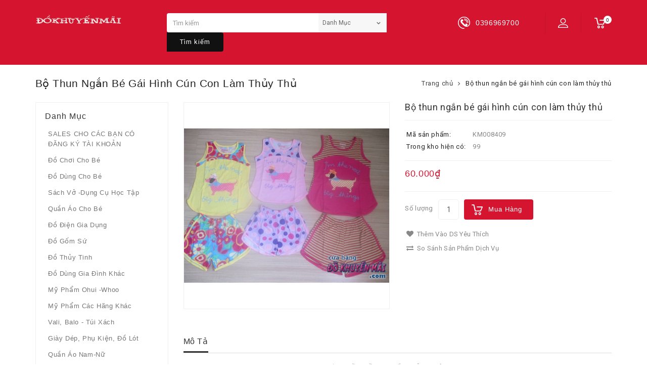

--- FILE ---
content_type: text/html; charset=utf-8
request_url: https://dokhuyenmai.com/product?product_id=1166
body_size: 10155
content:
<!DOCTYPE html>
<!--[if IE]><![endif]-->
<!--[if IE 8 ]><html dir="ltr" lang="vi" class="ie8"><![endif]-->
<!--[if IE 9 ]><html dir="ltr" lang="vi" class="ie9"><![endif]-->
<!--[if (gt IE 9)|!(IE)]><!-->
<html dir="ltr" lang="vi">
<!--<![endif]-->
<head>
<meta charset="UTF-8" />
<meta name="viewport" content="width=device-width, initial-scale=1">
<meta http-equiv="X-UA-Compatible" content="IE=edge">
<title>Bộ thun ngắn bé gái hình cún con làm thủy thủ</title>
<base href="https://dokhuyenmai.com/" />
<script src="catalog/view/javascript/jquery/jquery-2.1.1.min.js" type="text/javascript"></script>
<script src="catalog/view/javascript/bootstrap/js/bootstrap.min.js" type="text/javascript"></script>
<script async src="https://pagead2.googlesyndication.com/pagead/js/adsbygoogle.js?client=ca-pub-2686283795175278"
     crossorigin="anonymous"></script>
<link rel="preconnect" href="https://fonts.googleapis.com">
<link rel="preconnect" href="https://fonts.gstatic.com" crossorigin>
<link rel="stylesheet" href="//fonts.googleapis.com/css?family=Roboto:400,500,600,700" type="text/css" media="all">
<link href="catalog/view/javascript/font-awesome/css/font-awesome.min.css" rel="stylesheet" type="text/css" />
<link href="catalog/view/theme/dokhuyenmai/stylesheet/TemplateTrip/bootstrap.min.css" rel="stylesheet" media="screen" />
<link href="catalog/view/theme/dokhuyenmai/stylesheet/stylesheet.css" rel="stylesheet" type="text/css" />
<link href="catalog/view/theme/dokhuyenmai/stylesheet/TemplateTrip/ttblogstyle.css" rel="stylesheet" type="text/css" />
<link href="catalog/view/theme/dokhuyenmai/stylesheet/TemplateTrip/lightbox.css" rel="stylesheet" type="text/css" />
<link href="catalog/view/javascript/jquery/owl-carousel/owl.carousel.css" rel="stylesheet" type="text/css" />
<link href="catalog/view/javascript/jquery/magnific/magnific-popup.css" type="text/css" rel="stylesheet" media="screen" />
<link href="catalog/view/javascript/jquery/datetimepicker/bootstrap-datetimepicker.min.css" type="text/css" rel="stylesheet" media="screen" />
<script src="catalog/view/javascript/common.js" type="text/javascript"></script>
<!-- TemplateTrip custom Theme JS -->
<script src="catalog/view/javascript/TemplateTrip/addonScript.js" type="text/javascript"></script>
<script src="catalog/view/javascript/TemplateTrip/lightbox-2.6.min.js" type="text/javascript"></script>
<script src="catalog/view/javascript/jquery/owl-carousel/owl.carousel.min.js" type="text/javascript"></script>
<link href="https://dokhuyenmai.com/product?product_id=1166" rel="canonical" />
<link href="https://dokhuyenmai.com/image/catalog/Shopping-Cart-icon.png" rel="icon" />
<script src="catalog/view/javascript/jquery/magnific/jquery.magnific-popup.min.js" type="text/javascript"></script>
<script src="catalog/view/javascript/jquery/datetimepicker/moment.js" type="text/javascript"></script>
<script src="catalog/view/javascript/jquery/datetimepicker/bootstrap-datetimepicker.min.js" type="text/javascript"></script>
<!-- Global site tag (gtag.js) - Google Analytics -->
<script async src="https://www.googletagmanager.com/gtag/js?id= UA-42387812-3 "></script>
<script>
  window.dataLayer = window.dataLayer || [];
  function gtag(){dataLayer.push(arguments);}
  gtag('js', new Date());

  gtag('config', ' UA-42387812-3 ');
</script>
</head>
<body class="product-product-1166">
<div id="page">
<header>
<!--<nav id="top">
	<div class="header-top-left">
			<div class="phone-number"><a href="https://dokhuyenmai.com/contact"><i class="fa fa-phone"></i></a> <span class="hidden-xs hidden-sm hidden-md">+842862820494</span></div>
	</div>
	<div class="header-top-right">
	    
	</div>
</nav>-->
	<div class="full-header">
	<div class="container">
	  <div class="header-left">
	  <div id="logo">
                    <a href="https://dokhuyenmai.com/"><img src="https://dokhuyenmai.com/image/catalog/dkm-logo.png" title="Cửa hàng" alt="Cửa hàng" class="img-responsive" /></a>
                  </div>
		</div>
       <div class="header-right">
	  <div id="cart" class="btn-group">
  <button type="button" data-toggle="dropdown" data-loading-text="Đang Xử lý..." class="btn btn-inverse btn-block btn-lg dropdown-toggle">
  <i class="fa fa-shopping-cart"></i>
  <span class="cart-heading">Cart</span> 
  <span id="cart-total">0</span>
  </button>
  <ul class="dropdown-menu pull-right header-cart-toggle">
        <li>
      <p class="text-center">Giỏ hàng trống!</p>
    </li>
      </ul>
</div>
	  </div>
	  <div class="tt-wrap">
	  <div id="top-links" class="nav pull-right header-user-info">
      <ul class="list-inline">
	     <li class="dropdown user">
		 <a href="https://dokhuyenmai.com/account" title="Tài khoản của tôi" class="dropdown-toggle" data-toggle="dropdown">
		 	<i class="fa fa-user"></i>
			<span class="hidden-xs hidden-sm hidden-md">Tài khoản của tôi</span> <span class="caret"></span>
		</a>
          <ul class="dropdown-menu dropdown-menu-right account-link-toggle">
                        <li><a href="https://dokhuyenmai.com/register"><i class='fa fa-user'></i> Đăng ký</a></li>
            <li><a href="https://dokhuyenmai.com/login"><i class='fa fa-sign-in'></i> Đăng nhập</a></li>
            			   <li class="ttwishlist">
					<a href="https://dokhuyenmai.com/wishlist" id="wishlist-total" title="Mặt hàng yêu thích (0)">
						<i class="fa fa-heart"></i>
						<span class="hidden-xs hidden-sm hidden-md">Mặt hàng yêu thích (0)</span>
					</a>
					</li>
			   <li class="ttcurrency"></li>
			   <li class="ttlanguage"></li>
          </ul>
        </li>
		<!--
        <li><a href="https://dokhuyenmai.com/cart" title="Đơn hàng"><i class="fa fa-shopping-cart"></i> <span class="hidden-xs hidden-sm hidden-md">Đơn hàng</span></a></li>
        <li><a href="https://dokhuyenmai.com/checkout" title="Thanh Toán"><i class="fa fa-share"></i> <span class="hidden-xs hidden-sm hidden-md">Thanh Toán</span></a></li>
-->    </ul>
    </div>
	  	  <div class="header-right-cms">
		  <aside id="header-right" class="">
    <div class="html-content">
      	<div class="box-content"><div id="ttcmsheaderservices">
<div class="ttcmsheaderservice col-xs-12 col-sm-12">
<div class="ttsupport">
<div class="ttcontent_inner">
<div class="service">
<div class="ttsupport_img service-icon"> </div>

<div class="service-content">
<div class="service-desc">0396969700</div>
</div>
</div>
</div>
</div>
</div>
</div>
</div>
  </div>
  </aside>
	  </div>
	  	  </div>
	  <div class="col-sm-6 header-middle">
	  	<div id="header-search" class="input-group">
  <input type="text" name="search" value="" placeholder="Tìm kiếm" class="form-control input-lg" />
  <select name="category_id" class="form-control innner-search">
	<option value="0">Danh mục</option>
						<option value="97">SALES CHO CÁC BẠN CÓ ĐĂNG KÝ TÀI KHOẢN</option>
										<option value="61">Đồ chơi cho bé</option>
										<option value="62">Đồ dùng cho bé</option>
										<option value="63">Sách vở -dụng cụ học tập</option>
										<option value="60">Quần áo cho bé</option>
										<option value="73">Đồ điện gia dụng</option>
										<option value="90">Đồ gốm sứ</option>
										<option value="74">Đồ Thủy tinh</option>
										<option value="92">Khăn chăn ga gối nệm</option>
										<option value="75">Đồ dùng gia đình khác</option>
										<option value="69">Mỹ phẩm Ohui -whoo</option>
										<option value="70">Mỹ phẩm các hãng khác</option>
										<option value="66">Vali, Balo - Túi xách</option>
										<option value="67">Giày dép, phụ kiện, đồ lót</option>
										<option value="65">Quần áo Nam-Nữ</option>
										<option value="87">Quần áo Việt Nam xuất khẩu</option>
										<option value="81">Trang sức, đồ làm đẹp cho nữ</option>
										<option value="71">Thực phẩm-Đồ uống</option>
										<option value="85">Đồ dùng trên máy bay</option>
										<option value="88">Hàng trưng bày- thanh lý</option>
										<option value="91">Ưu Đãi Cho Đơn Hàng Lớn</option>
										<option value="89">Quà tặng của Cửa hàng</option>
										<option value="96">GIẢM GIÁ 50% ĐỒ GIA DỤNG (MỖI KHÁCH MUA TỐI ĐA 10 SẢN PHẨM/MẶT HÀNG)</option>
										<option value="95">Xem toàn bộ sản phẩm</option>
					  </select>
  <span class="input-group-btn">
    <button type="button" class="btn btn-default btn-lg header-search-btn"><i class="fa fa-search"></i>
	Tìm kiếm	</button>
  </span>
</div>



<script type="text/javascript">
$('#header-search button.header-search-btn').bind('click', function() {
	url = 'index.php?route=product/search';
	
	var search = $('#header-search input[name=\'search\']').prop('value');

	if (search) {
		url += '&search=' + encodeURIComponent(search);
	}

	var category_id = $('#header-search select[name=\'category_id\']').prop('value');

	if (category_id > 0) {
		url += '&category_id=' + encodeURIComponent(category_id);
	}
	
		url += '&sub_category=true';
		url += '&description=true';

//alert (url);
	location = url;
});

$('#header-search input[name=\'search\']').bind('keydown', function(e) {
	if (e.keyCode == 13) {
		$('#header-search button.header-search-btn').trigger('click');
	}
});

</script>      </div>
	
  </div>
  	</div>
  </header>
<!--<div class="menu-container">
	
</div>-->
<div class="container product-product">
  <ul class="breadcrumb">
        <li><a href="https://dokhuyenmai.com/">Trang chủ</a></li>
        <li><a href="https://dokhuyenmai.com/product?product_id=1166">Bộ thun ngắn bé gái hình cún con làm thủy thủ</a></li>
      </ul>
  <div class="row"><aside id="column-left" class="col-sm-3 hidden-xs">
    <div class="main-category-list left-main-menu">
<div class="TT-panel-heading">Danh mục</div>
<div class="menu-category">
<ul class="dropmenu">
      <li>
	<a href="https://dokhuyenmai.com/category?path=97">SALES CHO CÁC BẠN CÓ ĐĂNG KÝ TÀI KHOẢN</a> 	
  	  </li>
      <li>
	<a href="https://dokhuyenmai.com/category?path=61">Đồ chơi cho bé</a> 	
  	  </li>
      <li>
	<a href="https://dokhuyenmai.com/category?path=62">Đồ dùng cho bé</a> 	
  	  </li>
      <li>
	<a href="https://dokhuyenmai.com/category?path=63">Sách vở -dụng cụ học tập</a> 	
  	  </li>
      <li>
	<a href="https://dokhuyenmai.com/category?path=60">Quần áo cho bé</a> 	
  	  </li>
      <li>
	<a href="https://dokhuyenmai.com/category?path=73">Đồ điện gia dụng</a> 	
  	  </li>
      <li>
	<a href="https://dokhuyenmai.com/category?path=90">Đồ gốm sứ</a> 	
  	  </li>
      <li>
	<a href="https://dokhuyenmai.com/category?path=74">Đồ Thủy tinh</a> 	
  	  </li>
      <li>
	<a href="https://dokhuyenmai.com/category?path=75">Đồ dùng gia đình khác</a> 	
  	  </li>
      <li>
	<a href="https://dokhuyenmai.com/category?path=69">Mỹ phẩm Ohui -whoo</a> 	
  	  </li>
      <li>
	<a href="https://dokhuyenmai.com/category?path=70">Mỹ phẩm các hãng khác</a> 	
  	  </li>
      <li>
	<a href="https://dokhuyenmai.com/category?path=66">Vali, Balo - Túi xách</a> 	
  	  </li>
      <li>
	<a href="https://dokhuyenmai.com/category?path=67">Giày dép, phụ kiện, đồ lót</a> 	
  	  </li>
      <li>
	<a href="https://dokhuyenmai.com/category?path=65">Quần áo Nam-Nữ</a> 	
  	  </li>
      <li>
	<a href="https://dokhuyenmai.com/category?path=87">Quần áo Việt Nam xuất khẩu</a> 	
  	  </li>
      <li>
	<a href="https://dokhuyenmai.com/category?path=81">Trang sức, đồ làm đẹp cho nữ</a> 	
  	  </li>
      <li>
	<a href="https://dokhuyenmai.com/category?path=71">Thực phẩm-Đồ uống</a> 	
  	  </li>
      <li>
	<a href="https://dokhuyenmai.com/category?path=85">Đồ dùng trên máy bay</a> 	
  	  </li>
      <li>
	<a href="https://dokhuyenmai.com/category?path=88">Hàng trưng bày- thanh lý</a> 	
  	  </li>
      <li>
	<a href="https://dokhuyenmai.com/category?path=91">Ưu Đãi Cho Đơn Hàng Lớn</a> 	
  	  </li>
      <li>
	<a href="https://dokhuyenmai.com/category?path=89">Quà tặng của Cửa hàng</a> 	
  	  </li>
      <li>
	<a href="https://dokhuyenmai.com/category?path=96">GIẢM GIÁ 50% ĐỒ GIA DỤNG (MỖI KHÁCH MUA TỐI ĐA 10 SẢN PHẨM/MẶT HÀNG)</a> 	
  	  </li>
      <li>
	<a href="https://dokhuyenmai.com/category?path=95">Xem toàn bộ sản phẩm</a> 	
  	  </li>
   </ul>
</div>
</div>    <div class="latest-carousel products-list">
<div class="box-heading"><h3>Mới nhất</h3></div>
<div class="latest-items products-carousel row">
      <div class="product-layouts">
	  <div class="product-thumb transition">
      <div class="image">
	  					<a href="https://dokhuyenmai.com/product?product_id=8704">
					<img class="image_thumb" src="https://dokhuyenmai.com/image/cache/catalog/10-2025/tui%20deo%20vuong%201-80x80.jpg" title="Túi đeo Ladoda quà từ Blanc" alt="Túi đeo Ladoda quà từ Blanc" />
					<img class="image_thumb_swap" src="https://dokhuyenmai.com/image/cache/catalog/10-2025/tui%20deo%20vuong%203-210x230.jpg" title="Túi đeo Ladoda quà từ Blanc" alt="Túi đeo Ladoda quà từ Blanc" />
				</a>

			
        	  </div>
	  <div class="thumb-description">
      <div class="caption">
	    <h4><a href="https://dokhuyenmai.com/product?product_id=8704">Túi đeo Ladoda quà từ Blanc</a></h4>
				<p class="description">45 ngàn 1 cái túi đeo du lịch nhỏ gọn cho nam, túi form chất liệu cứng giúp chống sốc cho các món đồ bên trong

có thể đựng xiền, điệnthoại, patpo....</p>
        </div>
	  <div class="button-wrapper">
	          <div class="price">
                    45.000₫                            </div>
              <div class="button-group">
        <button class="btn-cart" type="button" title="Mua hàng" onclick="cart.add('8704');"><i class="fa fa-shopping-cart"></i> <span class="hidden-xs hidden-sm hidden-md">Mua hàng</span></button>
        <button class="btn-wishlist" type="button" title="Thêm vào DS yêu thích" onclick="wishlist.add('8704');"><i class="fa fa-heart"></i></button>
        <button class="btn-compare" type="button" title="So sánh sản phẩm dịch vụ" onclick="compare.add('8704');"><i class="fa fa-exchange"></i></button>
      </div>
	  </div>
	  </div>
	  </div>
    </div>
      <div class="product-layouts">
	  <div class="product-thumb transition">
      <div class="image">
	  					<a href="https://dokhuyenmai.com/product?product_id=8703">
					<img class="image_thumb" src="https://dokhuyenmai.com/image/cache/catalog/10-2025/mrc%20combo%2052-80x80.jpg" title="Combo 5 miếng lưới bọt biển chùi rửa đa năng" alt="Combo 5 miếng lưới bọt biển chùi rửa đa năng" />
					<img class="image_thumb_swap" src="https://dokhuyenmai.com/image/cache/catalog/10-2025/mrc%20combo%205-210x230.jpg" title="Combo 5 miếng lưới bọt biển chùi rửa đa năng" alt="Combo 5 miếng lưới bọt biển chùi rửa đa năng" />
				</a>

			
        	  </div>
	  <div class="thumb-description">
      <div class="caption">
	    <h4><a href="https://dokhuyenmai.com/product?product_id=8703">Combo 5 miếng lưới bọt biển chùi rửa đa năng</a></h4>
				<p class="description">24 ngàn 5 miếng bọt biển lưới chùi rửa đa năng, dùng để rửa chén, lau chùi đồ gia dụng, đồ dùng gia đình

chỉ có 2 màu đen, kem như hình ạ
..</p>
        </div>
	  <div class="button-wrapper">
	          <div class="price">
                    24.000₫                            </div>
              <div class="button-group">
        <button class="btn-cart" type="button" title="Mua hàng" onclick="cart.add('8703');"><i class="fa fa-shopping-cart"></i> <span class="hidden-xs hidden-sm hidden-md">Mua hàng</span></button>
        <button class="btn-wishlist" type="button" title="Thêm vào DS yêu thích" onclick="wishlist.add('8703');"><i class="fa fa-heart"></i></button>
        <button class="btn-compare" type="button" title="So sánh sản phẩm dịch vụ" onclick="compare.add('8703');"><i class="fa fa-exchange"></i></button>
      </div>
	  </div>
	  </div>
	  </div>
    </div>
      <div class="product-layouts">
	  <div class="product-thumb transition">
      <div class="image">
	  					<a href="https://dokhuyenmai.com/product?product_id=8702">
					<img class="image_thumb" src="https://dokhuyenmai.com/image/cache/catalog/10-2025/binh%20bia3-80x80.jpg" title="Bình nước chill 700ml quà từ BiaSaiGon" alt="Bình nước chill 700ml quà từ BiaSaiGon" />
					<img class="image_thumb_swap" src="https://dokhuyenmai.com/image/cache/catalog/10-2025/binh%20bia2-210x230.jpg" title="Bình nước chill 700ml quà từ BiaSaiGon" alt="Bình nước chill 700ml quà từ BiaSaiGon" />
				</a>

			
        	  </div>
	  <div class="thumb-description">
      <div class="caption">
	    <h4><a href="https://dokhuyenmai.com/product?product_id=8702">Bình nước chill 700ml quà từ BiaSaiGon</a></h4>
				<p class="description">22 ngàn 1 bình nước thể thao có dây treo , dung tích 700ml, hãng sản xuất Duy Tân, khi cần uống quý khách chỉ cần bật nắp, hàng quà tặng từ BiaSaiGon..</p>
        </div>
	  <div class="button-wrapper">
	          <div class="price">
                    22.000₫                            </div>
              <div class="button-group">
        <button class="btn-cart" type="button" title="Mua hàng" onclick="cart.add('8702');"><i class="fa fa-shopping-cart"></i> <span class="hidden-xs hidden-sm hidden-md">Mua hàng</span></button>
        <button class="btn-wishlist" type="button" title="Thêm vào DS yêu thích" onclick="wishlist.add('8702');"><i class="fa fa-heart"></i></button>
        <button class="btn-compare" type="button" title="So sánh sản phẩm dịch vụ" onclick="compare.add('8702');"><i class="fa fa-exchange"></i></button>
      </div>
	  </div>
	  </div>
	  </div>
    </div>
      <div class="product-layouts">
	  <div class="product-thumb transition">
      <div class="image">
	  					<a href="https://dokhuyenmai.com/product?product_id=8701">
					<img class="image_thumb" src="https://dokhuyenmai.com/image/cache/catalog/10-2025/tui%20nhiet%20nho-80x80.jpg" title="Túi giữ nhiệt có dây kéo miệng túi Vinamilk" alt="Túi giữ nhiệt có dây kéo miệng túi Vinamilk" />
					<img class="image_thumb_swap" src="https://dokhuyenmai.com/image/cache/catalog/10-2025/tui%20nhiet%20nho3-210x230.jpg" title="Túi giữ nhiệt có dây kéo miệng túi Vinamilk" alt="Túi giữ nhiệt có dây kéo miệng túi Vinamilk" />
				</a>

			
        	  </div>
	  <div class="thumb-description">
      <div class="caption">
	    <h4><a href="https://dokhuyenmai.com/product?product_id=8701">Túi giữ nhiệt có dây kéo miệng túi Vinamilk</a></h4>
				<p class="description">35 ngàn 1 cái túi giữ nhiệt có dây kéo ở miệng túi quà từ Vinamilk

kích thước túi cao 20cm, ngang 18cm, rộng hông và đáy 10cm

bên hông 2 bên miệ..</p>
        </div>
	  <div class="button-wrapper">
	          <div class="price">
                    35.000₫                            </div>
              <div class="button-group">
        <button class="btn-cart" type="button" title="Mua hàng" onclick="cart.add('8701');"><i class="fa fa-shopping-cart"></i> <span class="hidden-xs hidden-sm hidden-md">Mua hàng</span></button>
        <button class="btn-wishlist" type="button" title="Thêm vào DS yêu thích" onclick="wishlist.add('8701');"><i class="fa fa-heart"></i></button>
        <button class="btn-compare" type="button" title="So sánh sản phẩm dịch vụ" onclick="compare.add('8701');"><i class="fa fa-exchange"></i></button>
      </div>
	  </div>
	  </div>
	  </div>
    </div>
      <div class="product-layouts">
	  <div class="product-thumb transition">
      <div class="image">
	  					<a href="https://dokhuyenmai.com/product?product_id=8700">
					<img class="image_thumb" src="https://dokhuyenmai.com/image/cache/catalog/10-2025/binhlock%202lx-80x80.jpg" title="Bình nước Lock and Lock 2, 1 lít" alt="Bình nước Lock and Lock 2, 1 lít" />
					<img class="image_thumb_swap" src="https://dokhuyenmai.com/image/cache/catalog/10-2025/binhlock%202lx2-210x230.jpg" title="Bình nước Lock and Lock 2, 1 lít" alt="Bình nước Lock and Lock 2, 1 lít" />
				</a>

			
        	  </div>
	  <div class="thumb-description">
      <div class="caption">
	    <h4><a href="https://dokhuyenmai.com/product?product_id=8700">Bình nước Lock and Lock 2, 1 lít</a></h4>
				<p class="description">Nơi sản xuất : Công Ty TNHH Living & Life vina , khu công nghiệp Mỹ Xuân A2 , huyện Tân Thành, tỉnh Bà Rịa Vũng Tàu, Việt Nam.

Xuất xứ : Nhà máy Lo..</p>
        </div>
	  <div class="button-wrapper">
	          <div class="price">
                    45.000₫                            </div>
              <div class="button-group">
        <button class="btn-cart" type="button" title="Mua hàng" onclick="cart.add('8700');"><i class="fa fa-shopping-cart"></i> <span class="hidden-xs hidden-sm hidden-md">Mua hàng</span></button>
        <button class="btn-wishlist" type="button" title="Thêm vào DS yêu thích" onclick="wishlist.add('8700');"><i class="fa fa-heart"></i></button>
        <button class="btn-compare" type="button" title="So sánh sản phẩm dịch vụ" onclick="compare.add('8700');"><i class="fa fa-exchange"></i></button>
      </div>
	  </div>
	  </div>
	  </div>
    </div>
  </div>
</div>  </aside>
                <div id="content" class="col-sm-9">	  <h1 class="page-title">Bộ thun ngắn bé gái hình cún con làm thủy thủ</h1>
      <!-- Product row START -->
	  <div class="row">
								
        <div class="col-sm-5 product-images col-xs-12 col-md-6">
          		  <!-- Product Image thumbnails START -->
			<div class="thumbnails">
                        <div class="product-image"><a class="thumbnail" href="https://dokhuyenmai.com/image/cache/catalog/shops/2016_01/img_3040-670x570.jpg" title="Bộ thun ngắn bé gái hình cún con làm thủy thủ"><img src="https://dokhuyenmai.com/image/cache/catalog/shops/2016_01/img_3040-570x570.jpg" title="Bộ thun ngắn bé gái hình cún con làm thủy thủ" alt="Bộ thun ngắn bé gái hình cún con làm thủy thủ" /></a></div>
            		<div class="additional-images-container">
            </div>
			</div>

		  <!-- Product Image thumbnails END -->
                  </div>


								<div class="col-sm-7 product-details col-xs-12 col-md-6">
          <h1 class="product-name">Bộ thun ngắn bé gái hình cún con làm thủy thủ</h1>
          <table class="product-info">
                        <tr><td>Mã sản phẩm:</td><td class="product-info-value">KM008409</td></tr>
                        <tr><td>Trong kho hiện có:</td><td class="product-info-value">99</td></tr>
          </table>

                    <ul class="list-unstyled product-price">
                        <li>
              <h2>60.000₫</h2>
            </li>
                                                          </ul>
          
		  <!-- Product Options START -->
          <div id="product" class="product-options">
                                    <div class="form-group product-quantity">
              <label class="control-label" for="input-quantity">Số lượng</label>
              <input type="text" name="quantity" value="1" size="2" id="input-quantity" class="form-control" />
              <input type="hidden" name="product_id" value="1166" />

              <button class="btn btn-primary btn-lg product-btn-cart" type="button" id="button-cart" data-loading-text="Đang Xử lý...">Mua hàng</button>
            </div>
                      </div>
		  <!-- Product Options END -->

		  <!-- Product Wishlist Compare START -->
		  <div class="btn-group">
            <button class="btn btn-default product-btn-wishlist" type="button" title="Thêm vào DS yêu thích" onclick="wishlist.add('1166');"><i class="fa fa-heart"></i> Thêm vào DS yêu thích</button>
            <button class="btn btn-default product-btn-compare" type="button" title="So sánh sản phẩm dịch vụ" onclick="compare.add('1166');"><i class="fa fa-exchange"></i> So sánh sản phẩm dịch vụ</button>
          </div>
		  <!-- Product Wishlist Compare END -->

                  </div> <!-- Product option details END -->
		
		
		<!-- Product nav Tabs START -->
	  <div class="col-sm-12 product-tabs">
			<ul class="nav nav-tabs">
            <li class="active"><a href="#tab-description" data-toggle="tab">Mô tả</a></li>
                                  </ul>
			<div class="tab-content">
            <div class="tab-pane active" id="tab-description"><p>thun cotton dày dặn, mịn đẹp, có 5 màu THEO ÁO, PHẦN VIỀN XIN LẤY NGẪU NHIÊN<br />
size 1: 10kg VÀNG,  HỒNG ĐẬM, HỒNG NHẠT<br />
 </p>

<p><img src="http://dokhuyenmai.com.vn/image/catalog/Thumuc03/thuythu.jpg" style="width: 640px;" /></p>
</div>
                                  </div>
	  </div>
	  <!-- Product nav Tabs END -->

	  <!-- Related products START -->
      	  <div class="related-carousel products-list col-sm-12">
		  <div class="box-heading"><h3>Sản phẩm cùng loại</h3></div>
		  <div class="related-items products-carousel row">
						  <div class="product-layouts">
			  <div class="product-thumb transition">
				<div class="image">
				<a href="https://dokhuyenmai.com/product?product_id=3958"><img src="https://dokhuyenmai.com/image/cache/catalog/thang%204/1boscppuma-210x230.jpg" alt="Bộ 3 lỗ  Puma SỌC cho bé" title="Bộ 3 lỗ  Puma SỌC cho bé" class="img-responsive" /></a>
				  				</div>
				<div class="thumb-description">
      <div class="caption">
	    <h4><a href="https://dokhuyenmai.com/product?product_id=3958">Bộ 3 lỗ  Puma SỌC cho bé</a></h4>
		        <p class="description">chất thun xk mềm mát



 

size 9: 30kg 2 màu

size 10: 34kg màu vàng

size 11: 38kg 2 màu

size 12: 42kg vàng


..</p>
        </div>
	  <div class="button-wrapper">
	          <div class="price">
                    79.000₫                            </div>
              <div class="button-group">
                <button class="btn-cart" type="button" title="Mua hàng" onclick="cart.add('3958');"><i class="fa fa-shopping-cart"></i> <span class="hidden-xs hidden-sm hidden-md">Mua hàng</span></button>
        <button class="btn-wishlist" type="button" title="Thêm vào DS yêu thích" onclick="wishlist.add('3958');"><i class="fa fa-heart"></i></button>
        <button class="btn-compare" type="button" title="So sánh sản phẩm dịch vụ" onclick="compare.add('3958');"><i class="fa fa-exchange"></i></button>
      </div>
	  </div>
	  </div>
			  </div>
			  </div>
						  <div class="product-layouts">
			  <div class="product-thumb transition">
				<div class="image">
				<a href="https://dokhuyenmai.com/product?product_id=8100"><img src="https://dokhuyenmai.com/image/cache/catalog/10-2024/hop%20but%20pop%20it-210x230.gif" alt="Bóp viết kèm trò chơi pop it quà từ Nan" title="Bóp viết kèm trò chơi pop it quà từ Nan" class="img-responsive" /></a>
				  				</div>
				<div class="thumb-description">
      <div class="caption">
	    <h4><a href="https://dokhuyenmai.com/product?product_id=8100">Bóp viết kèm trò chơi pop it quà từ Nan</a></h4>
		        <p class="description">19 ngàn 1 cái bóp viết có tích hợp trò chơi pop it quà từ sữa Nan

bóp viết có dây kéo, có 6 màu xanh lá, xanh biển, xanh dương, trắng, cam và hồng..</p>
        </div>
	  <div class="button-wrapper">
	          <div class="price">
                    19.000₫                            </div>
              <div class="button-group">
                <button class="btn-cart" type="button" title="Mua hàng" onclick="cart.add('8100');"><i class="fa fa-shopping-cart"></i> <span class="hidden-xs hidden-sm hidden-md">Mua hàng</span></button>
        <button class="btn-wishlist" type="button" title="Thêm vào DS yêu thích" onclick="wishlist.add('8100');"><i class="fa fa-heart"></i></button>
        <button class="btn-compare" type="button" title="So sánh sản phẩm dịch vụ" onclick="compare.add('8100');"><i class="fa fa-exchange"></i></button>
      </div>
	  </div>
	  </div>
			  </div>
			  </div>
						  <div class="product-layouts">
			  <div class="product-thumb transition">
				<div class="image">
				<a href="https://dokhuyenmai.com/product?product_id=537"><img src="https://dokhuyenmai.com/image/cache/catalog/shops/2013_12/img_1073-210x230.jpg" alt="Áo vest HOA cho nữ" title="Áo vest HOA cho nữ" class="img-responsive" /></a>
				  				</div>
				<div class="thumb-description">
      <div class="caption">
	    <h4><a href="https://dokhuyenmai.com/product?product_id=537">Áo vest HOA cho nữ</a></h4>
		        <p class="description">75 ngàn 1 cái, hàng xk đi Châu Âu còn dư, có 3 size, 4 màu xanh dương, xanh lá, vàng và tím, 2 lớp, vải co dãn,  rất dễ phối quần áo: bạn có thể làm á..</p>
        </div>
	  <div class="button-wrapper">
	          <div class="price">
                    75.001₫                            </div>
              <div class="button-group">
                <button class="btn-cart" type="button" title="Mua hàng" onclick="cart.add('537');"><i class="fa fa-shopping-cart"></i> <span class="hidden-xs hidden-sm hidden-md">Mua hàng</span></button>
        <button class="btn-wishlist" type="button" title="Thêm vào DS yêu thích" onclick="wishlist.add('537');"><i class="fa fa-heart"></i></button>
        <button class="btn-compare" type="button" title="So sánh sản phẩm dịch vụ" onclick="compare.add('537');"><i class="fa fa-exchange"></i></button>
      </div>
	  </div>
	  </div>
			  </div>
			  </div>
						  <div class="product-layouts">
			  <div class="product-thumb transition">
				<div class="image">
				<a href="https://dokhuyenmai.com/product?product_id=6590"><img src="https://dokhuyenmai.com/image/cache/catalog/1112/dai%20an%20toan1-210x230.jpg" alt="Đai an toàn cho bé khi đi xe máy" title="Đai an toàn cho bé khi đi xe máy" class="img-responsive" /></a>
				  				</div>
				<div class="thumb-description">
      <div class="caption">
	    <h4><a href="https://dokhuyenmai.com/product?product_id=6590">Đai an toàn cho bé khi đi xe máy</a></h4>
		        <p class="description">Vui lòng chọn hình bé trai hay bé gái, hình shop lấy ngẫu nhiên

– Dây đai loại lớn giúp giữ an toàn cho bé khi đi xe máy cùng người lớn

. – Chất..</p>
        </div>
	  <div class="button-wrapper">
	          <div class="price">
                    59.000₫                            </div>
              <div class="button-group">
                <button class="btn-cart" type="button" title="Mua hàng" onclick="cart.add('6590');"><i class="fa fa-shopping-cart"></i> <span class="hidden-xs hidden-sm hidden-md">Mua hàng</span></button>
        <button class="btn-wishlist" type="button" title="Thêm vào DS yêu thích" onclick="wishlist.add('6590');"><i class="fa fa-heart"></i></button>
        <button class="btn-compare" type="button" title="So sánh sản phẩm dịch vụ" onclick="compare.add('6590');"><i class="fa fa-exchange"></i></button>
      </div>
	  </div>
	  </div>
			  </div>
			  </div>
						  <div class="product-layouts">
			  <div class="product-thumb transition">
				<div class="image">
				<a href="https://dokhuyenmai.com/product?product_id=88"><img src="https://dokhuyenmai.com/image/cache/catalog/shops/2013_04/1332100425-210x230.jpg" alt="Chì kẻ mắt Etude Hàn Quốc" title="Chì kẻ mắt Etude Hàn Quốc" class="img-responsive" /></a>
				  				</div>
				<div class="thumb-description">
      <div class="caption">
	    <h4><a href="https://dokhuyenmai.com/product?product_id=88">Chì kẻ mắt Etude Hàn Quốc</a></h4>
		        <p class="description">Chì kẻ mắt Etude Hàn Quốc
công dụng 2 trong 1 kẻ mi mắt và chân mày, quà tặng của Pond, chỉ có 1 màu đen, đừng "tưởng tượng" mà đặt màu nâu.  sx tại ..</p>
        </div>
	  <div class="button-wrapper">
	          <div class="price">
                    9.000₫                            </div>
              <div class="button-group">
                <button class="btn-cart" type="button" title="Mua hàng" onclick="cart.add('88');"><i class="fa fa-shopping-cart"></i> <span class="hidden-xs hidden-sm hidden-md">Mua hàng</span></button>
        <button class="btn-wishlist" type="button" title="Thêm vào DS yêu thích" onclick="wishlist.add('88');"><i class="fa fa-heart"></i></button>
        <button class="btn-compare" type="button" title="So sánh sản phẩm dịch vụ" onclick="compare.add('88');"><i class="fa fa-exchange"></i></button>
      </div>
	  </div>
	  </div>
			  </div>
			  </div>
						  <div class="product-layouts">
			  <div class="product-thumb transition">
				<div class="image">
				<a href="https://dokhuyenmai.com/product?product_id=6745"><img src="https://dokhuyenmai.com/image/cache/catalog/1122/khan%20c%20h-210x230.jpg" alt="Combo 2 khăn lông cừu đa năng 22cmx22cm" title="Combo 2 khăn lông cừu đa năng 22cmx22cm" class="img-responsive" /></a>
				  				</div>
				<div class="thumb-description">
      <div class="caption">
	    <h4><a href="https://dokhuyenmai.com/product?product_id=6745">Combo 2 khăn lông cừu đa năng 22cmx22cm</a></h4>
		        <p class="description">9 ngàn 2 cái khăn lông cừu mềm mại, nhẹ nhàng, thấm hút tốt

dùng để lau tay, lau chén, lau bếp, giúp nhà cửa gọn gàng, sạch sẽ
..</p>
        </div>
	  <div class="button-wrapper">
	          <div class="price">
                    9.000₫                            </div>
              <div class="button-group">
                <button class="btn-cart" type="button" title="Mua hàng" onclick="cart.add('6745');"><i class="fa fa-shopping-cart"></i> <span class="hidden-xs hidden-sm hidden-md">Mua hàng</span></button>
        <button class="btn-wishlist" type="button" title="Thêm vào DS yêu thích" onclick="wishlist.add('6745');"><i class="fa fa-heart"></i></button>
        <button class="btn-compare" type="button" title="So sánh sản phẩm dịch vụ" onclick="compare.add('6745');"><i class="fa fa-exchange"></i></button>
      </div>
	  </div>
	  </div>
			  </div>
			  </div>
						  <div class="product-layouts">
			  <div class="product-thumb transition">
				<div class="image">
				<a href="https://dokhuyenmai.com/product?product_id=7680"><img src="https://dokhuyenmai.com/image/cache/catalog/2-2024/ngam%20chan%202-210x230.jpg" alt="BỒN NGÂM CHÂN HỒNG NGOẠI KACHI(HKM VINAMILK)" title="BỒN NGÂM CHÂN HỒNG NGOẠI KACHI(HKM VINAMILK)" class="img-responsive" /></a>
				  				</div>
				<div class="thumb-description">
      <div class="caption">
	    <h4><a href="https://dokhuyenmai.com/product?product_id=7680">BỒN NGÂM CHÂN HỒNG NGOẠI KACHI(HKM VINAMILK)</a></h4>
		        <p class="description">BỒN NGÂM CHÂN HỒNG NGOẠI KACHI( HKM VINAMILK)

 - Nguồn điện: 220V

 - Sục Khí Massage

 - Tự làm nóng nước 

- Có rơ le chống giật cao cấp 
..</p>
        </div>
	  <div class="button-wrapper">
	          <div class="price">
                    350.000₫                            </div>
              <div class="button-group">
                <button class="btn-cart" type="button" title="Mua hàng" onclick="cart.add('7680');"><i class="fa fa-shopping-cart"></i> <span class="hidden-xs hidden-sm hidden-md">Mua hàng</span></button>
        <button class="btn-wishlist" type="button" title="Thêm vào DS yêu thích" onclick="wishlist.add('7680');"><i class="fa fa-heart"></i></button>
        <button class="btn-compare" type="button" title="So sánh sản phẩm dịch vụ" onclick="compare.add('7680');"><i class="fa fa-exchange"></i></button>
      </div>
	  </div>
	  </div>
			  </div>
			  </div>
						  <div class="product-layouts">
			  <div class="product-thumb transition">
				<div class="image">
				<a href="https://dokhuyenmai.com/product?product_id=7897"><img src="https://dokhuyenmai.com/image/cache/catalog/8-2024/chao%20elmich%20tu-210x230.gif" alt="Chảo chống dính bếp từ 20cm Elmich quà từ Nan" title="Chảo chống dính bếp từ 20cm Elmich quà từ Nan" class="img-responsive" /></a>
				  				</div>
				<div class="thumb-description">
      <div class="caption">
	    <h4><a href="https://dokhuyenmai.com/product?product_id=7897">Chảo chống dính bếp từ 20cm Elmich quà từ Nan</a></h4>
		        <p class="description">155 ngàn 1 cái chảo chống dính đáy từ hiệu Elmich ( Cộng Hòa Sec) đạt tiêu chuẩn Châu Âu về an toàn sức khỏe, đường kính 20cm, dùng cho mọi loại bếp k..</p>
        </div>
	  <div class="button-wrapper">
	          <div class="price">
                    155.000₫                            </div>
              <div class="button-group">
                <button class="btn-cart" type="button" title="Mua hàng" onclick="cart.add('7897');"><i class="fa fa-shopping-cart"></i> <span class="hidden-xs hidden-sm hidden-md">Mua hàng</span></button>
        <button class="btn-wishlist" type="button" title="Thêm vào DS yêu thích" onclick="wishlist.add('7897');"><i class="fa fa-heart"></i></button>
        <button class="btn-compare" type="button" title="So sánh sản phẩm dịch vụ" onclick="compare.add('7897');"><i class="fa fa-exchange"></i></button>
      </div>
	  </div>
	  </div>
			  </div>
			  </div>
					  </div>

	  </div>
<!--
<script type="text/javascript">
	/*$( ".product-thumb" ).wrap("<div class='col-lg-3 col-md-3 col-sm-6 col-xs-6 thumb-items' />");*/
</script>
-->

      	  <!-- Related products END -->
      </div>
	  <!-- Product row END -->
		
		
		
	</div>

	
	  

<script type="text/javascript">
// Carousel Counter
colsCarousel = $('#column-right, #column-left').length;
if (colsCarousel == 2) {
	ci=4;
} else if (colsCarousel == 1) {
	ci=4;
} else {
	ci=4;
}
$(".related-items").owlCarousel({
	items: ci,
	itemsDesktop : [1200,3],
	itemsDesktopSmall : [991,3],
	itemsTablet: [767,2],
	itemsMobile : [480,1],
	navigation: true,
	pagination: false
});
</script>

            </div>
</div>

<script type="text/javascript"><!--
$('select[name=\'recurring_id\'], input[name="quantity"]').change(function(){
	$.ajax({
		url: 'index.php?route=product/product/getRecurringDescription',
		type: 'post',
		data: $('input[name=\'product_id\'], input[name=\'quantity\'], select[name=\'recurring_id\']'),
		dataType: 'json',
		beforeSend: function() {
			$('#recurring-description').html('');
		},
		success: function(json) {
			$('.alert, .text-danger').remove();

			if (json['success']) {
				$('#recurring-description').html(json['success']);
			}
		}
	});
});
//--></script>
<script type="text/javascript"><!--
$('#button-cart').on('click', function() {
	$.ajax({
		url: 'index.php?route=checkout/cart/add',
		type: 'post',
		data: $('#product input[type=\'text\'], #product input[type=\'hidden\'], #product input[type=\'radio\']:checked, #product input[type=\'checkbox\']:checked, #product select, #product textarea'),
		dataType: 'json',
		beforeSend: function() {
			$('#button-cart').button('loading');
		},
		complete: function() {
			$('#button-cart').button('reset');
		},
		success: function(json) {
			$('.alert, .text-danger').remove();
			$('.form-group').removeClass('has-error');

			if (json['error']) {
				if (json['error']['option']) {
					for (i in json['error']['option']) {
						var element = $('#input-option' + i.replace('_', '-'));

						if (element.parent().hasClass('input-group')) {
							element.parent().after('<div class="text-danger">' + json['error']['option'][i] + '</div>');
						} else {
							element.after('<div class="text-danger">' + json['error']['option'][i] + '</div>');
						}
					}
				}

				if (json['error']['recurring']) {
					$('select[name=\'recurring_id\']').after('<div class="text-danger">' + json['error']['recurring'] + '</div>');
				}

				// Highlight any found errors
				$('.text-danger').parent().addClass('has-error');
			}

			if (json['success']) {
				$('#content').parent().before('<div class="alert alert-success"><i class="fa fa-check-circle"></i> ' + json['success'] + '<button type="button" class="close" data-dismiss="alert">&times;</button></div>');

				$('#cart > button').html('<i class="fa fa-shopping-cart"></i> <span class="cart-heading">Cart</span><span id="cart-total" class="">' + json['total'] + '</span>');

				$('html, body').animate({ scrollTop: 0 }, 'slow');

				$('#cart > ul').load('index.php?route=common/cart/info ul li');
			}
		},
        error: function(xhr, ajaxOptions, thrownError) {
            alert(thrownError + "\r\n" + xhr.statusText + "\r\n" + xhr.responseText);
        }
	});
});
//--></script>
<script type="text/javascript"><!--
$('.date').datetimepicker({
	pickTime: false
});

$('.datetime').datetimepicker({
	pickDate: true,
	pickTime: true
});

$('.time').datetimepicker({
	pickDate: false
});

$('button[id^=\'button-upload\']').on('click', function() {
	var node = this;

	$('#form-upload').remove();

	$('body').prepend('<form enctype="multipart/form-data" id="form-upload" style="display: none;"><input type="file" name="file" /></form>');

	$('#form-upload input[name=\'file\']').trigger('click');

	if (typeof timer != 'undefined') {
    	clearInterval(timer);
	}

	timer = setInterval(function() {
		if ($('#form-upload input[name=\'file\']').val() != '') {
			clearInterval(timer);

			$.ajax({
				url: 'index.php?route=tool/upload',
				type: 'post',
				dataType: 'json',
				data: new FormData($('#form-upload')[0]),
				cache: false,
				contentType: false,
				processData: false,
				beforeSend: function() {
					$(node).button('loading');
				},
				complete: function() {
					$(node).button('reset');
				},
				success: function(json) {
					$('.text-danger').remove();

					if (json['error']) {
						$(node).parent().find('input').after('<div class="text-danger">' + json['error'] + '</div>');
					}

					if (json['success']) {
						alert(json['success']);

						$(node).parent().find('input').attr('value', json['code']);
					}
				},
				error: function(xhr, ajaxOptions, thrownError) {
					alert(thrownError + "\r\n" + xhr.statusText + "\r\n" + xhr.responseText);
				}
			});
		}
	}, 500);
});
//--></script>
<script type="text/javascript"><!--
$('#review').delegate('.pagination a', 'click', function(e) {
  e.preventDefault();

    $('#review').fadeOut('slow');

    $('#review').load(this.href);

    $('#review').fadeIn('slow');
});

$('#review').load('index.php?route=product/product/review&product_id=1166');

$('#button-review').on('click', function() {
	$.ajax({
		url: 'index.php?route=product/product/write&product_id=1166',
		type: 'post',
		dataType: 'json',
		data: $("#form-review").serialize(),
		beforeSend: function() {
			$('#button-review').button('loading');
		},
		complete: function() {
			$('#button-review').button('reset');

		},
		success: function(json) {
			$('.alert-success, .alert-danger').remove();

			if (json['error']) {
				$('#review').after('<div class="alert alert-danger"><i class="fa fa-exclamation-circle"></i> ' + json['error'] + '</div>');
			}

			if (json['success']) {
				$('#review').after('<div class="alert alert-success"><i class="fa fa-check-circle"></i> ' + json['success'] + '</div>');

				$('input[name=\'name\']').val('');
				$('textarea[name=\'text\']').val('');
				$('input[name=\'rating\']:checked').prop('checked', false);
			}
		}
	});
});

$(document).ready(function() {
	$('.thumbnails').magnificPopup({
		type:'image',
		delegate: 'a',
		gallery: {
			enabled:true
		}
	});
	$(".product-write-review").click(function() {
    $('html, body').animate({
        scrollTop: $(".product-tabs").offset().top
    }, 2000);
});


$(".product-total-review").click(function() {
    $('html, body').animate({
        scrollTop: $(".product-tabs").offset().top
    }, 2000);
});
});
//--></script>

</div>
<footer>
 <div class="container">
 	  	  	  <div class="footer-column footer-left col-sm-3">
		<aside id="footer-left" class="">
    <div class="html-content">
      	<div class="box-content"><div id="ttcmsfooter">
<h5 class="ttabout-title">Giờ hoạt động</h5>

<div class="ttabout-desc">Thứ Hai - Thứ Sáu: 10:00 - 18:00<br />
Thứ Bảy: 08:00 - 12:00<br />
Ngày Lễ, Chủ Nhật: nghỉ</div>

<div class="ttabout-desc"><input alt="Đã thông báo" src="https://cdn.dangkywebsitevoibocongthuong.com/wp-content/uploads/2018/07/logo-da-thong-bao-website-voi-bo-cong-thuong.png" style="margin: 10px 5px; float: left; width: 211px; height: 80px;" type="image" /></div>
</div>
</div>
  </div>
  </aside>
	  </div>
	            <div class="col-sm-3 footer-column footer-thông-tin">
        <h5>Thông tin</h5>
        <ul class="list-unstyled">
                    <li><a href="https://dokhuyenmai.com/about_us">Đôi điều về Đồ Khuyến Mãi</a></li>
                    <li><a href="https://dokhuyenmai.com/delivery">Giao hàng và chi phí vận chuyển</a></li>
                    <li><a href="https://dokhuyenmai.com/privacy">Chính sách bảo mật</a></li>
                    <li><a href="https://dokhuyenmai.com/terms">Bảo hành và đổi trả hàng hóa</a></li>
          		  <li><a href="https://dokhuyenmai.com/sitemap">Sơ đồ trang</a></li>
        </ul>
      </div>
      	<!-- <div class="col-sm-2 footer-column footer-chăm-sóc-khách-hàng">
        <h5>Chăm sóc khách hàng</h5>
        <ul class="list-unstyled">
          <li><a href="https://dokhuyenmai.com/manufacturer">Thương hiệu</a></li>
          <li><a href="https://dokhuyenmai.com/voucher">Phiếu quà tặng</a></li>
          <li><a href="https://dokhuyenmai.com/index.php?route=affiliate/account">Đại lý</a></li>
          <li><a href="https://dokhuyenmai.com/special">Khuyến mãi</a></li>
	    </ul>
      </div> -->
     <div class="col-sm-3 footer-column footer-chức-năng-khác">
        <h5>Chức năng khác</h5>
        <ul class="list-unstyled">
          <li><a href="https://dokhuyenmai.com/manufacturer">Thương hiệu</a></li>
          <li><a href="https://dokhuyenmai.com/voucher">Phiếu quà tặng</a></li>
          <li><a href="https://dokhuyenmai.com/index.php?route=affiliate/account">Đại lý</a></li>
		  <li><a href="https://dokhuyenmai.com/contact">Liên hệ</a></li>
          <li><a href="https://dokhuyenmai.com/special">Khuyến mãi</a></li>
        </ul>
      </div>
<!--       <div class="col-sm-3 footer-column footer-tài-khoản-của-tôi">
        <h5>Tài khoản của tôi</h5>
        <ul class="list-unstyled">
          <li><a href="https://dokhuyenmai.com/account">Tài khoản của tôi</a></li>
          <li><a href="https://dokhuyenmai.com/order">Lịch sử đơn hàng</a></li>
          <li><a href="https://dokhuyenmai.com/wishlist">Danh sách yêu thích</a></li>
          
		  <li><a href="https://dokhuyenmai.com/index.php?route=account/return/add">Trả hàng</a></li>
        </ul>
      </div> -->
	  	  <div class="footer-column footer-right col-sm-3">
		<aside id="footer-right" class="">
    <div class="html-content">
      	<div class="box-content"><div class="contact-us">
<h5>Liên hệ</h5>

<ul class="list-unstyled">
	<li class="contact-detail">
	<div class="address"><i class="fa fa-map-marker"></i>
	<div class="contact-address"><a href="https://goo.gl/maps/GferzAo7nCyqY5wA8" target="_blank">192-194 Linh Đông, P. Linh Đông, Q. Thủ Đức, Tp. Hồ Chí Minh</a></div>
	</div>
	</li>
	<li class="contact"><i class="fa fa-phone"></i><span class="phone"><a href="tel:+842862820494">03969697</a>00</span></li>
	<li class="email"><i class="fa fa-envelope-o"></i><span class="email-address"><a href="mailto:nam@dokhuyenmai.com">nam@dokhuyenmai.com</a></span></li>
</ul>
</div>
</div>
  </div>
  </aside>
	  </div>
	  	    	  <div class="footer-bottom-cms">
			<aside id="footer-bottom">
    <div class="html-content">
      	<div class="box-content"><div class="payment-icon-block">
<div class="payment-icon-inner">
<h4>Phương thức thanh toán</h4>
<span class="payment-title">Phương thức thanh toán</span>
<ul class="paymentcms">
<li class="visa">Thanh toán tiền mặt khi nhận hàng
</li>
</ul>
</div>
</div></div>
  </div>
    <div class="html-content">
      	<div class="box-content"><div class="follow-us">
<h5 class="">Theo dõi</h5>
<ul class="list-unstyled">
<li class="facebook">
<a title="Facebook" href="#" class="_blank" target="_blank">
<i class="fa fa-facebook"></i>
</a>
</li>
<li class="twitter">
<a title="Twitter" href="#" class="_blank" target="_blank"> <i class="fa fa-twitter"></i>
</a>
</li>
<li class="rss">
<a title="RSS" href="#" class="_blank" target="_blank">
<i class="fa fa-rss"></i>
</a>
</li>
<li class="google-plus">
<a title="Google Plus" rel="publisher" href="#" class="_blank" target="_blank">
<i class="fa fa-google-plus"></i>

</a>
</li>
</ul>
</div></div>
  </div>
  </aside>
	  </div>
    </div>
  <div class="footer-bottom">
  	<div class="container">
	<div class="footer-bottom-link">
	<p>Copyright &copy; 2019, Cửa hàng <a href="#top">DoKhuyenMai.com</a>.</p>
	</div>
	</div>	
	</div>
</footer>
<!--
OpenCart is open source software and you are free to remove the powered by OpenCart if you want, but its generally accepted practise to make a small donation.
Please donate via PayPal to donate@opencart.com
//--> 
<!-- Theme designed by TemplateTrip on OpenCart, www.templatetrip.com -->
</body></html>

--- FILE ---
content_type: text/html; charset=utf-8
request_url: https://www.google.com/recaptcha/api2/aframe
body_size: 266
content:
<!DOCTYPE HTML><html><head><meta http-equiv="content-type" content="text/html; charset=UTF-8"></head><body><script nonce="L7jJUNiQcyn1qsZHre0WsA">/** Anti-fraud and anti-abuse applications only. See google.com/recaptcha */ try{var clients={'sodar':'https://pagead2.googlesyndication.com/pagead/sodar?'};window.addEventListener("message",function(a){try{if(a.source===window.parent){var b=JSON.parse(a.data);var c=clients[b['id']];if(c){var d=document.createElement('img');d.src=c+b['params']+'&rc='+(localStorage.getItem("rc::a")?sessionStorage.getItem("rc::b"):"");window.document.body.appendChild(d);sessionStorage.setItem("rc::e",parseInt(sessionStorage.getItem("rc::e")||0)+1);localStorage.setItem("rc::h",'1769005647979');}}}catch(b){}});window.parent.postMessage("_grecaptcha_ready", "*");}catch(b){}</script></body></html>